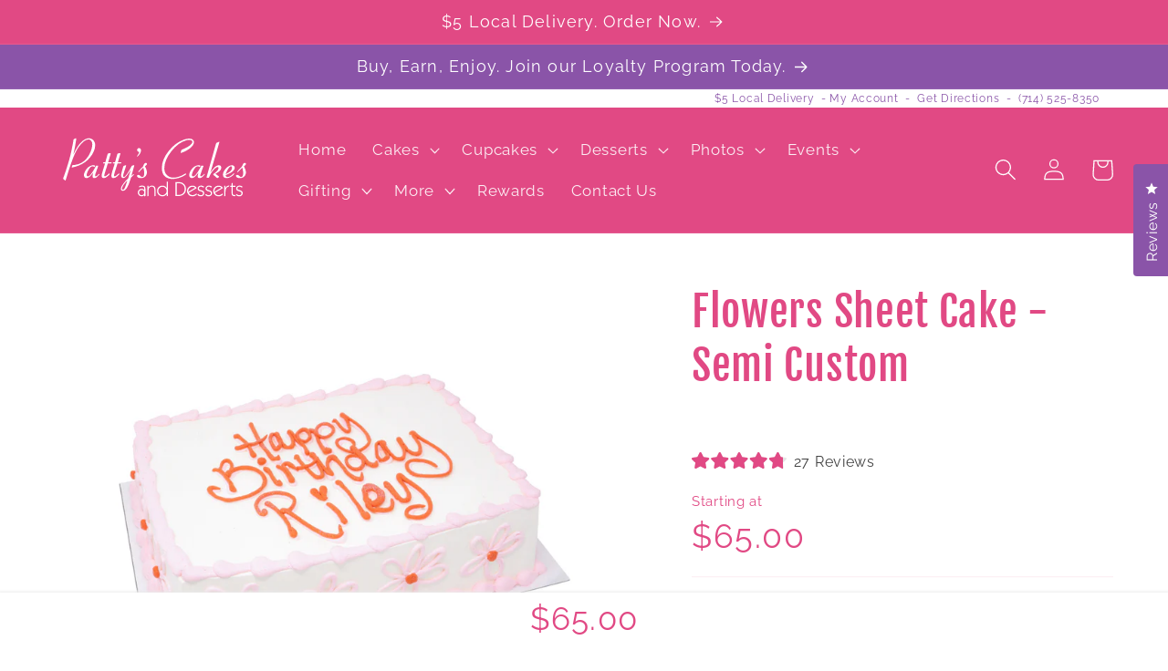

--- FILE ---
content_type: image/svg+xml
request_url: https://cdn.shopify.com/s/files/1/0024/7441/0043/files/clock.svg?v=1679272811
body_size: -324
content:
<?xml version="1.0" encoding="UTF-8"?><svg id="uuid-8cbcbf3a-61ae-4bb0-91e9-e9fcd7afe0db" xmlns="http://www.w3.org/2000/svg" viewBox="0 0 24 24"><defs><style>.uuid-cd8534f5-ab2d-4807-96d3-2a048a620a4a{fill:#fff;}</style></defs><path class="uuid-cd8534f5-ab2d-4807-96d3-2a048a620a4a" d="m15.5,16.65l1.15-1.15-3.8-3.85v-4.75h-1.65v5.45l4.3,4.3Zm-3.5,5.15c-1.35,0-2.62-.26-3.81-.77-1.19-.52-2.23-1.22-3.11-2.1s-1.58-1.92-2.1-3.11c-.52-1.19-.77-2.46-.77-3.81s.26-2.62.77-3.82c.52-1.2,1.22-2.24,2.1-3.12.88-.88,1.92-1.58,3.11-2.09,1.19-.51,2.46-.76,3.81-.76s2.62.25,3.82.76c1.2.51,2.24,1.2,3.13,2.09.88.88,1.58,1.92,2.09,3.11.51,1.19.76,2.47.76,3.84,0,1.37-.25,2.64-.76,3.82-.51,1.18-1.2,2.22-2.09,3.1s-1.92,1.58-3.11,2.1c-1.19.52-2.47.77-3.84.77Zm0-1.65c2.27,0,4.19-.79,5.77-2.38s2.38-3.51,2.38-5.77-.79-4.19-2.38-5.78c-1.58-1.58-3.51-2.38-5.77-2.38-2.27,0-4.19.79-5.78,2.38-1.58,1.58-2.38,3.51-2.38,5.78,0,2.27.79,4.19,2.38,5.77,1.58,1.58,3.51,2.38,5.78,2.37Z"/></svg>

--- FILE ---
content_type: text/javascript
request_url: https://cdn.shopify.com/s/files/1/0578/9892/6273/t/36/assets/module.min.js?v=547585838
body_size: 6787
content:
if(typeof window.WSAIO==='undefined'){window.WSAIO={};}if(typeof WSAIO.App==='undefined'){WSAIO.App={};}


  // ----------------------     Start order limit code --------------------------------
var $jscomp=$jscomp||{};$jscomp.scope={};$jscomp.arrayIteratorImpl=function(a){var b=0;return function(){return b<a.length?{done:!1,value:a[b++]}:{done:!0}}};$jscomp.arrayIterator=function(a){return{next:$jscomp.arrayIteratorImpl(a)}};$jscomp.makeIterator=function(a){var b="undefined"!=typeof Symbol&&Symbol.iterator&&a[Symbol.iterator];return b?b.call(a):$jscomp.arrayIterator(a)};
function log(a,b,c){if(WSAIO.debug)if("undefined"!==typeof c)switch(c){case "warning":console.warn(a,b);break;case "error":console.error(a,b);break;case "info":console.info(a,b);break;default:console.log(a,b)}else console.log(a,b)};
function mF(a){if(isNaN(a)||null==a)return 0;a=a.toString();if("string"==typeof a&&-1<a.indexOf("."))return 2>a.split(".")[1].length?Number(a).toFixed(2).toString():a.toString();a=(Number(a)/100).toFixed(2);return a.toString()};
window.WSAIO_MODULEJS=function($){
var alert_msg = '';WSAIO.ol_message = '';	
WSAIO.wsaioUpSell_msg = '';  
WSAIO.show_cart_level_upsell_message = true;
WSAIO.cart_level_upsell_message_select = '';
WSAIO.disable_checkout_define = function(a, b, d) {
            d = d || WSAIO.checkout_selector;
                if(a || WSAIO.disable_checkout){ 
                  if(0 < $(".waio-orderControl-message").length){ 
                  } else{
                    WSAIO.default_limit = true;
                  }
                }else{
                  WSAIO.default_limit = false;
                } 
} 
function convert_subtotal_weight(weight,unit) {
    // Convert weight to shop weight since we have weight in grams from shopify
                 var cart_total_weight = 0;
                  if(typeof unit !== "undefined" && unit){
                    switch (unit) {
                        case "lb": // approximate (Unit system => Imperial)
                            cart_total_weight = Number((weight / 453.592).toFixed(3));
                            break;
                  
                        case "kg": // Exact (Unit system => Metric)
                            cart_total_weight = weight / 1000;
                            break;
                  
                        case "oz": // approximate (Unit system => Imperial)
                            cart_total_weight = Number((weight / 28.3495).toFixed(3));
                            break;
                  
                        default:
                            cart_total_weight = weight;
                            break;
                    }
                  }
                 return cart_total_weight;
}
function getMsg_define(scope,relation,value,allow) {
   if(!allow){
      if(relation == "equal" || relation == "not_equal"){
         if(jQuery.isEmptyObject(WSAIO.ol_message)){
             WSAIO.ol_message = scope+' must be '+relation+' to '+value;
          } else{ 
             WSAIO.ol_message = WSAIO.ol_message+' AND '+scope+' must be '+relation+' to '+value;
          }
      }else{
          if(jQuery.isEmptyObject(WSAIO.ol_message)){
             WSAIO.ol_message = scope+' must be '+relation+' '+value;
          } else{
             WSAIO.ol_message = WSAIO.ol_message+' AND '+scope+' must be '+relation+' '+value;
          }
      }
    }
    return WSAIO.ol_message;
}
WSAIO.minOrderControl_define = function() {
   for (var a = [], b = 0; b < waioMOC.rules.length; b++) {
                  var d = waioMOC.rules[b];
                  "active" === d.status && mocIsValidCustomer(d) && a.push(d);
                }
                if (0 < a.length) {
                  b = {};
                  if (1 === a.length) b = a[0];
                  else {
                    d = a.findIndex(function (a) {
                      return "tag_based" === a.customer_group;
                    });
                    var c = a.findIndex(function (a) {
                      return "logged_in" === a.customer_group;
                    }),
                        e = a.findIndex(function (a) {
                          return "all" === a.customer_group;
                        });
                    -1 < d ? (b = a[d]) : -1 < c ? (b = a[c]) : -1 < e && (b = a[e]);
                  }
                  log(b);
                 var opening_rule_applied = false;
                  if("undefined" !== typeof b.rules && "undefined" !== typeof b.condition_scope &&
                     "undefined" !== typeof b.opening_rules && "undefined" !== typeof customer_order_info &&
                     (b.condition_scope == 'separate' || b.condition_scope == 'opening_only') && 
                     customer != '' && parseInt(customer_order_info) == 0){
                    opening_rule_applied = true;
                   
                  }
                if("undefined" !== typeof b.condition_scope && b.condition_scope == 'opening_only') b.rules = [];
                 if(opening_rule_applied){
                      b.rules = b.opening_rules;
                  }
                  if ("undefined" !== typeof b.rules) {
                    a = [];WSAIO.ol_message = '';
                    d = $jscomp.makeIterator(b.rules);
                    for (c = d.next(); !c.done; c = d.next()){
                    switch (((c = c.value), c.column)) {
                      case "cart_original_total_price":
                        switch (c.relation) {
                          case "equal":
                            Number(c.condition) == mF(Number(waioMOC.cart.original_total_price)) ? a.push("yes") : a.push("no");
                            alert_msg = getMsg_define('subtotal',c.relation,Number(c.condition),Number(c.condition) == mF(Number(waioMOC.cart.original_total_price)));
                            break;
                          case "not_equal":
                            Number(c.condition) != mF(Number(waioMOC.cart.original_total_price)) ? a.push("yes") : a.push("no");
                            alert_msg = getMsg_define('subtotal',c.relation,Number(c.condition),Number(c.condition) != mF(Number(waioMOC.cart.original_total_price)));
                            break;
                          case "greater_than":
                            Number(c.condition) < mF(Number(waioMOC.cart.original_total_price)) ? a.push("yes") : a.push("no");
                            alert_msg = getMsg_define('Subtotal',c.relation,Number(c.condition),Number(c.condition) < mF(Number(waioMOC.cart.original_total_price)));
                            break;
                          case "less_than":
                            Number(c.condition) > mF(Number(waioMOC.cart.original_total_price)) ? a.push("yes") : a.push("no");
                            alert_msg = getMsg_define('Subtotal',c.relation,Number(c.condition),Number(c.condition) > mF(Number(waioMOC.cart.original_total_price)));
                            break;
                          case "greater_than_equal_to":
                            Number(c.condition) <= mF(Number(waioMOC.cart.original_total_price)) ? a.push("yes") : a.push("no");
                             alert_msg = getMsg_define('Subtotal',c.relation,Number(c.condition),Number(c.condition) <= mF(Number(waioMOC.cart.original_total_price)));
                            break;
                          case "less_than_equal_to":
                            Number(c.condition) >= mF(Number(waioMOC.cart.original_total_price)) ? a.push("yes") : a.push("no");
                            alert_msg = getMsg_define('Subtotal',c.relation,Number(c.condition),Number(c.condition) >= mF(Number(waioMOC.cart.original_total_price)));
                            break;
                          default:
                            console.log("invalid relation value");
                        }
                        break;
                      case "cart_item_count":
                        switch (c.relation) {
                          case "equal":
                            Number(c.condition) == Number(waioMOC.cart.item_count) ? a.push("yes") : a.push("no");
                            alert_msg = getMsg_define('Cart Items',c.relation,Number(c.condition),Number(c.condition) == Number(waioMOC.cart.item_count));
                            break;
                          case "not_equal":
                            Number(c.condition) != Number(waioMOC.cart.item_count) ? a.push("yes") : a.push("no");
                            alert_msg = getMsg_define('Cart Items',c.relation,Number(c.condition),Number(c.condition) != Number(waioMOC.cart.item_count));
                            break;
                          case "greater_than":
                            Number(c.condition) < Number(waioMOC.cart.item_count) ? a.push("yes") : a.push("no");
                            alert_msg = getMsg_define('Cart Items',c.relation,Number(c.condition),Number(c.condition) < Number(waioMOC.cart.item_count));
                            break;
                          case "less_than":
                            Number(c.condition) > Number(waioMOC.cart.item_count) ? a.push("yes") : a.push("no");
                            alert_msg = getMsg_define('Cart Items',c.relation,Number(c.condition),Number(c.condition) > Number(waioMOC.cart.item_count));
                            break;
                          case "greater_than_equal_to":
                            Number(c.condition) <= Number(waioMOC.cart.item_count) ? a.push("yes") : a.push("no");
                            alert_msg = getMsg_define('Cart Items',c.relation,Number(c.condition),Number(c.condition) <= Number(waioMOC.cart.item_count));
                             break;
                          case "less_than_equal_to":
                            Number(c.condition) >= Number(waioMOC.cart.item_count) ? a.push("yes") : a.push("no");
                            alert_msg = getMsg_define('Cart Items',c.relation,Number(c.condition),Number(c.condition) >= Number(waioMOC.cart.item_count));
                            break;
                          default:
                            console.log("invalid relation valueh");
                        }
                        break;
                      case "cart_total_weight":
                        var subtotal_weight = convert_subtotal_weight(Number(waioMOC.cart.total_weight),'g');
                        if("undefined" !== typeof b.weight_unit){
                           subtotal_weight = convert_subtotal_weight(Number(waioMOC.cart.total_weight),b.weight_unit);
                        }
                        switch (c.relation) {
                          case "equal":
                            Number(c.condition) == subtotal_weight ? a.push("yes") : a.push("no");
                            alert_msg = getMsg_define('Cart Total Weight',c.relation,Number(c.condition),Number(c.condition) == subtotal_weight);
                            break;
                          case "not_equal":
                            Number(c.condition) != subtotal_weight ? a.push("yes") : a.push("no");
                             alert_msg = getMsg_define('Cart Total Weight',c.relation,Number(c.condition),Number(c.condition) != subtotal_weight);
                            break;
                          case "greater_than":
                            Number(c.condition) < subtotal_weight ? a.push("yes") : a.push("no");
                             alert_msg = getMsg_define('Cart Total Weight',c.relation,Number(c.condition),Number(c.condition) < subtotal_weight);
                            break;
                          case "less_than":
                            Number(c.condition) > subtotal_weight ? a.push("yes") : a.push("no");
                             alert_msg = getMsg_define('Cart Total Weight',c.relation,Number(c.condition),Number(c.condition) > subtotal_weight );
                            break;
                          case "greater_than_equal_to":
                            Number(c.condition) <= subtotal_weight ? a.push("yes") : a.push("no");
                             alert_msg = getMsg_define('Cart Total Weight',c.relation,Number(c.condition),Number(c.condition) <= subtotal_weight);
                            break;
                          case "less_than_equal_to":
                            Number(c.condition) >= subtotal_weight ? a.push("yes") : a.push("no");
                             alert_msg = getMsg_define('Cart Total Weight',c.relation,Number(c.condition),Number(c.condition) >= subtotal_weight);
                            break;
                          default:
                            console.log("invalid relation");
                        }
                        break;
                      default:
                        console.log("invalid column");
                      }
                    }
                    log(a);

                    if(opening_rule_applied && "undefined" !== typeof b.opening_message){
                      b.message = b.opening_message;
                      b.rules_operator = b.opening_rules_operator;
                      if(WSAIO.show_dynamic_OL_msg || b.opening_message == '') b.message = alert_msg;
                    }else{
                      if(WSAIO.show_dynamic_OL_msg || b.message == '') b.message = alert_msg;
                    }
                    waioMOC.oc = b;
                    "and" === b.rules_operator
                    ? -1 < a.indexOf("no")
                    ? ((WSAIO.disable_checkout = !0), (WSAIO.checkout_message = b.message), WSAIO.disableCheckout(!0, b.message))
                    : ((WSAIO.disable_checkout = !1), (WSAIO.checkout_message = b.message), WSAIO.disableCheckout(!1, b.message))
                    : -1 === a.indexOf("yes")
                    ? ((WSAIO.disable_checkout = !0), (WSAIO.checkout_message = b.message), WSAIO.disableCheckout(!0, b.message))
                    : ((WSAIO.disable_checkout = !1), (WSAIO.checkout_message = b.message), WSAIO.disableCheckout(!1, b.message));
                  } else log("Something missing in MOC");
                } else log("Minimum Order Control"), log("Minimum Order Control");
}
 function mocIsValidCustomer(a){var b=!0;"all"!==a.customer_group?(is_loggedIn||(b=!1),"tag_based"===a.customer_group?isTagged(a.customer_tags)||(b=!1):a.except_tags&&isTagged(a.excepted_tags)&&(b=!1)):(a.except_tags&&isTagged(a.excepted_tags)&&(b=!1),a.except_logged_in&&is_loggedIn&&(b=!1));return b}
function isTagged(a){if("undefined"===typeof a||!is_loggedIn)return!1;var b=!1,d=customer_tags.map(function(a){return a.toLowerCase()});a=a.map(function(a){return a.toLowerCase()});a=$jscomp.makeIterator(a);for(var c=a.next();!c.done;c=a.next())if(-1<d.indexOf(c.value)){b=!0;break}return b};


//  --------------------- Start buy now order limit code -----------------------

 WSAIO.BuyNoworderControl = function(c,m,e,b,d){
                var total_price = (c*m)/100;
                var Total_quantity = m;
                var check_volumeTable = false;
                var compare_row = 0;
                try{
                if(b.length > 0 && Total_quantity >= Number(WSAIO.volume_values[0].qty)){
                  check_volumeTable = true;
                  $(WSAIO.volume_values).each(function(e){
                    if(Total_quantity >= Number(WSAIO.volume_values[e].qty)){
                      compare_row = e;
                    }
                  }) 
                   total_price = (Number(d/100)-Number(WSAIO.get_discount(d/100,WSAIO.volume_values[compare_row].type,WSAIO.volume_values[compare_row].value)))*Total_quantity;
                }
                }catch(e){}
               for (var a = [], b = 0; b < waioMOC.rules.length; b++) {
                 var d = waioMOC.rules[b];
                 "active" === d.status && mocIsValidCustomer(d) && a.push(d);
               }
                if (0 < a.length) {
                  b = {};
                  if (1 === a.length) b = a[0];
                  else {
                    d = a.findIndex(function (a) {
                      return "tag_based" === a.customer_group;
                    });
                    var c = a.findIndex(function (a) {
                      return "logged_in" === a.customer_group;
                    }),
                        e = a.findIndex(function (a) {
                          return "all" === a.customer_group;
                        });
                    -1 < d ? (b = a[d]) : -1 < c ? (b = a[c]) : -1 < e && (b = a[e]);
                  }
                  var opening_rule_applied = false;
                  if("undefined" !== typeof b.rules && "undefined" !== typeof b.condition_scope &&
                     "undefined" !== typeof b.opening_rules && "undefined" !== typeof customer_order_info &&
                     (b.condition_scope == 'separate' || b.condition_scope == 'opening_only') && 
                     customer != '' && parseInt(customer_order_info) == 0){
                    opening_rule_applied = true;
                   
                  }
                if("undefined" !== typeof b.condition_scope && b.condition_scope == 'opening_only') b.rules = [];
                 if(opening_rule_applied){
                      b.rules = b.opening_rules;
                  }
                  if ("undefined" !== typeof b.rules) {
                    a = [];WSAIO.ol_message = '';
                    d = $jscomp.makeIterator(b.rules);
                    for (c = d.next(); !c.done; c = d.next())
                   switch (((c = c.value), c.column)) {
                      case "cart_original_total_price":
                        switch (c.relation) {
                          case "equal":
                            Number(c.condition) == Number(total_price) ? a.push("yes") : a.push("no");
                            alert_msg = getMsg_define('subtotal',c.relation,Number(c.condition),Number(c.condition) == Number(total_price));
                            break;
                          case "not_equal":
                            Number(c.condition) != Number(total_price) ? a.push("yes") : a.push("no");
                             alert_msg = getMsg_define('subtotal',c.relation,Number(c.condition),Number(c.condition) != Number(total_price));
                            break;
                          case "greater_than":
                              Number(c.condition) < Number(total_price) ? a.push("yes") : a.push("no");
                            alert_msg = getMsg_define('subtotal',c.relation,Number(c.condition), Number(c.condition) < Number(total_price));
                            break;
                          case "less_than":
                            Number(c.condition) > Number(total_price) ? a.push("yes") : a.push("no");
                            alert_msg = getMsg('subtotal',c.relation,Number(c.condition), Number(c.condition) > Number(total_price));
                            break;
                          case "greater_than_equal_to":
                            Number(c.condition) <= Number(total_price) ? a.push("yes") : a.push("no");
                            alert_msg = getMsg_define('subtotal',c.relation,Number(c.condition), Number(c.condition) <= Number(total_price));
                             break;
                          case "less_than_equal_to":
                            Number(c.condition) >= Number(total_price) ? a.push("yes") : a.push("no");
                            alert_msg = getMsg_define('subtotal',c.relation,Number(c.condition), Number(c.condition) >= Number(total_price));
                            break;
                          default:
                            console.log("invalid relation value in MOC's nested switch");
                        }
                        break;
                      case "cart_item_count":
                        switch (c.relation) {
                          case "equal":
                            Number(c.condition) == Number(Total_quantity) ? a.push("yes") : a.push("no");
                            alert_msg = getMsg_define('Cart Items',c.relation,Number(c.condition),Number(c.condition) == Number(Total_quantity));
                            break;
                          case "not_equal":
                            Number(c.condition) != Number(Total_quantity) ? a.push("yes") : a.push("no");
                            alert_msg = getMsg_define('Cart Items',c.relation,Number(c.condition),Number(c.condition) != Number(Total_quantity));
                            break;
                          case "greater_than":
                            Number(c.condition) < Number(Total_quantity) ? a.push("yes") : a.push("no");
                            alert_msg = getMsg_define('Cart Items',c.relation,Number(c.condition),Number(c.condition) < Number(Total_quantity));
                            break;
                          case "less_than":
                            Number(c.condition) > Number(Total_quantity) ? a.push("yes") : a.push("no");
                            alert_msg = getMsg_define('Cart Items',c.relation,Number(c.condition),Number(c.condition) > Number(Total_quantity));
                            break;
                          case "greater_than_equal_to":
                            Number(c.condition) <= Number(Total_quantity) ? a.push("yes") : a.push("no");
                            alert_msg = getMsg_define('Cart Items',c.relation,Number(c.condition),Number(c.condition) <= Number(Total_quantity));
                            break;
                          case "less_than_equal_to":
                            Number(c.condition) >= Number(Total_quantity) ? a.push("yes") : a.push("no");
                            alert_msg = getMsg_define('Cart Items',c.relation,Number(c.condition),Number(c.condition) >= Number(Total_quantity));
                            break;
                          default:
                            console.log("invalid relation valueswitch");
                        }
                        break;
                      default:
                        console.log("invalid column value  switch");
                    }
                    if(opening_rule_applied && "undefined" !== typeof b.opening_message){
                      b.message = b.opening_message;
                      b.rules_operator = b.opening_rules_operator;
                      if(WSAIO.show_dynamic_OL_msg || b.opening_message == '') b.message = alert_msg;
                    }else{
                      if(WSAIO.show_dynamic_OL_msg || b.message == '') b.message = alert_msg;
                    }
                    waioMOC.oc = b;
                    "and" === b.rules_operator
                    ? -1 < a.indexOf("no")
                    ? ((WSAIO.disable_buy_now_button = !0), (WSAIO.buyNow_message = b.message))
                    : ((WSAIO.disable_buy_now_button = !1), (WSAIO.buyNow_message = b.message))
                    : -1 === a.indexOf("yes")
                    ? ((WSAIO.disable_buy_now_button = !0), (WSAIO.buyNow_message = b.message))
                    : ((WSAIO.disable_buy_now_button = !1), (WSAIO.buyNow_message = b.message));
                    if(WSAIO.disable_buy_now_button){
                      $('.waio_buy_message').remove();
                      if(WSAIO.buyNow_message != '' && $('.waio_buy_message').length == 0){
                        if(typeof WSAIO.allow_normal_checkout__OC == 'undefined' || WSAIO.allow_normal_checkout__OC == false){
                          $(WSAIO.shopify_payment_button_wrapper).after('<p class="waio_buy_message" style="font-size: 14px;">'+WSAIO.buyNow_message+'</p>');
                        }else{
                           $(WSAIO.shopify_payment_button_wrapper).after('<p class="waio_buy_message" style="font-size: 14px;">Fulfill minimum order requirements to avail discount</p>');
                            $(WSAIO.shopify_payment_button_wrapper).after('<p class="waio_buy_message" style="font-size: 14px;">'+WSAIO.buyNow_message+'</p>');
                         }
                      }
                      $(WSAIO.buy_now_button_selector).addClass('checkout-disabled').attr('disabled','disabled')
                      setTimeout(function(){
                       $(WSAIO.buy_now_button_selector).removeClass('checkout-disabled').removeAttr('disabled')
                       $('.waio_buy_message').remove();
                      },2500);
                    }else{
                      $(WSAIO.buy_now_button_selector).removeClass('checkout-disabled').removeAttr('disabled')
                    }
                  }
                }
    };

// -------------------------- get cart info object ------------------
WSAIO.fetchCart_define  = function(){
    if(!WSAIO.fetchCart){
                WSAIO.fetchCart = function(b) {
                $.ajax({type:"GET", url:"/cart.js", cache:!1, dataType:"json", success:function(f) {
                  var d = [];
                  f && f.items && 0 < f.items.length && (f.items.forEach(function(e, c) {
                    try {
                      delete e.product_description, delete e.featured_image, delete e.url, delete e.options_with_values, delete e.variant_options, delete e.product_description;
                    } catch (h) {
                      k(h);
                    }
                    d.push(e);
                  }), f.items = d);
                  try {
                    "undefined" === typeof window.waioMOC && (window.waioMOC = {});
                    "undefined" === typeof waioMOC.cart && (waioMOC.cart = {});
                    try {
                      waioMOC.cart.item_count = f.item_count;
                    } catch (e) {
                    }
                  } catch (e) {
                  }
                  "function" === typeof b && b(null, f);
                }, error:function(f) {
                  "function" === typeof b && b(f, null);
                }});
              };
            }
};


// ---------------------  append wholesale link code start ----------

   WSAIO.loginLink = function() {
                function append_link(){
                        if($('.wsaio_form').length == 0){
                            var selector_wsf = $(WSAIO.default_create_account_selector);
                            if(!selector_wsf.length){
                            if(!$('form[action$="/account/login"]').siblings().find('a[href$="/account/register"]').length){
                                selector_wsf  = $('form[action$="/account/login"]').siblings('a[href$="/account/register"]');  
                            }else{
                                selector_wsf  = $('form[action$="/account/login"]').siblings().find('a[href$="/account/register"]');
                            }
                            selector_wsf.after('<br><a href="'+WSAIO.create_wholesale_account_link+'" class="wsaio_form">'+WSAIO.create_wholesale_account_link_label+'</a>');
                    
                        }else{
                        $(WSAIO.default_create_account_selector).after('<br><a href="'+WSAIO.create_wholesale_account_link+'" class="wsaio_form">'+WSAIO.create_wholesale_account_link_label+'</a>');
                        }
                    }
                }
              if(WSAIO.wholesale_signup_link_on_login_page == 'replace'){
                $('a[href="/account/register"]').hide();
                append_link();
                 var NewSignupPageLink = WSAIO.create_wholesale_account_link;
                if(document.querySelector('a[href*="/account/register"]') != null){
                  try {
                    document.querySelectorAll('a[href*="/account/register"]').forEach(function(element,i){
                      element.addEventListener("click", function(e){
                        e.preventDefault();
                        window.location.href = NewSignupPageLink;
                      });
                    });
                  } catch (e) {}
                }
                if(window.location.pathname == "/account/register"){
                  window.location.href = NewSignupPageLink;
                }
              }
              else if(  WSAIO.wholesale_signup_link_on_login_page == 'append'){
                append_link();
              }
            }

// ----------------------

WSAIO.cart_qty_handler_define = function(){
   window.HandlecartQty=function(){
        var init_module=function(){}
        return {
        init:init_module
        }
    }()
    HandlecartQty.init();
        WSAIO.cart_qty_change_event = function(){
            if( window.wsaio_involved != undefined && window.wsaio_involved == true && WSAIO.app_mode_applied){
                $(document).on('click',WSAIO.cart_qty_btn_selector,function(){
                    setTimeout(function(){
                    if( typeof WSAIO.checkoutEventListner != 'undefined'){WSAIO.checkoutEventListner();} 
                    WSAIO.preCheckout(); 
                    },WSAIO.qty_change_delay);
                })
                $(document).on('change',WSAIO.cart_qty_input_selector,function(){
                    setTimeout(function(){
                    if(typeof WSAIO.checkoutEventListner != 'undefined'){WSAIO.checkoutEventListner();} 
                    WSAIO.preCheckout(); 
                    },WSAIO.qty_change_delay);
                })
                $(document).on('keyup',WSAIO.cart_qty_input_selector,function(){
                  $(WSAIO.checkout_selector+','+WSAIO.duplicate_checkout_selector+','+WSAIO.netTerm_checkout_selector).addClass('wsaio_hideCheckout')
                })
            }
        }
}


// -------------- app enable preview bar ---------------

WSAIO.app_enable_preview_define = function(){
   if(!WSAIO.removeQueryString){
    WSAIO.removeQueryString = function(m, k) {
      var r = document.location.href, u = location.search;
      "" != m ? (k = encodeURIComponent(k), m = m + "=" + k, "-1" != u.indexOf("?" + m + "&") ? r = r.replace("?" + m + "&", "?") : "-1" != u.indexOf("&" + m + "&") ? r = r.replace("&" + m + "&", "&") : "-1" != u.indexOf("?" + m) ? r = r.replace("?" + m, "") : "-1" != u.indexOf("&" + m) && (r = r.replace("&" + m, ""))) : (u = location.search, r = r.replace(u, ""));
      history.pushState({state:1, rand:Math.random()}, "", r);
    };
  }
  if(!WSAIO.getParameterByName){
    WSAIO.getParameterByName = function(m) {
      for (var k = [], r = window.location.search.substring(1).split("&"), u = 0; u < r.length; u++) {
        var a = r[u].split("=");
        a[0] == m && k.push(decodeURIComponent(a[1]));
      }
      return k;
    };
  }
  if(!window.wsaioClosePreview){
    window.wsaioClosePreview = function() {
      WSAIO.removeQueryString("test-mode", WSAIO.getParameterByName("test-mode")[0]);
      localStorage.removeItem("wsaio-app-mode");
      WSAIO.user_mode = "live";
      setTimeout(function() {
        window.location.href = "https://" + Shopify.shop;
      }, 500);
    };
  }
  if(!window.wsaioHidePreview){
    window.wsaioHidePreview = function() {
      $(".wholesaleAllInOnePreview").remove();
      $("html").css("padding-bottom", "");
    };
  }
  if(!WSAIO.addPreviewBar){
    WSAIO.addPreviewBar = function() {
      0 == $(".wholesaleAllInOnePreview").length && $("body").append('<div class="wholesaleAllInOnePreview"> <div class="wholesale_bar__stack"> <div class="wholesale_bar__item"> <div> <strong style="font-weight: 600 !important;">Wholesale All In One Preview: </strong> Wholesale pricing are only visible to you. <a href="https://support.digitalcoo.com/hc/en-us/articles/360042800512"><u>Learn More</u></a> </div> </div> <div> <div class="wsaio_bar_dropdown" style="display:none;"> <button onclick="WSAIO.wsaio_actions()" class="wsaio_bar_dropbtn wholesale-button-group">Actions <svg class="w-6 h-6" fill="none" stroke="currentColor" viewBox="0 0 24 24" xmlns="http://www.w3.org/2000/svg" style="width: 16px !important; position: absolute !important; right: 15px !important;top: 11px !important;"><path stroke-linecap="round" stroke-linejoin="round" stroke-width="2" d="M19 9l-7 7-7-7"></path></svg></button> <div id="wsaio_bar_myDropdown" class="wsaio_bar_dropdown-content" style="background: white !important;"> <button class="wsaio_bar_btn wholesale-button-group" onclick="wsaioClosePreview();" type="button" name="button" style="color: #212b36 !important;border: none !important;border-bottom: 1px solid #80808038 !important; border-radius: unset !important;">Close preview</button> <button class="wholesale-button-group wsaio_bar_btn  wholesale-button-group2" onclick="wsaioHidePreview();" type="button" name="button" style="color:#007ace !important">Hide bar</button> </div> </div> </div> <ul class="wholesale_bar__button_group"> <li class="wholesale-button-group__item"> <button class="wholesale-button-group" onclick="wsaioClosePreview();" type="button" name="button" style="color: #212b36;">Close preview</button> <li class="wholesale-button-group__item"> <button class="wholesale-button-group wholesale-button-group2" onclick="wsaioHidePreview();" type="button" name="button" style="color:#007ace !important;">Hide bar</button> </li> </ul> </div> </div>');
      $("html").css("padding-bottom", "60px");
    };
  }
     
  "undefined" !== typeof WSAIO.getParameterByName("test-mode")[0] && (WSAIO.user_mode = "test", localStorage.setItem("wsaio-app-mode", "test"), WSAIO.addPreviewBar());
  null !== localStorage.getItem("wsaio-app-mode") && WSAIO.addPreviewBar();
      WSAIO.app_mode = WSAIO.general_settings.app_mode || "live";
    WSAIO.user_mode = localStorage.getItem("wsaio-app-mode") || "live";
     WSAIO.app_mode_applied = false;
    if(WSAIO.app_mode == 'live'){
      if(WSAIO.user_mode == 'test' || WSAIO.user_mode == 'live'){
       WSAIO.app_mode_applied = true;
    }
    }else if(WSAIO.app_mode == 'test'){
        if(WSAIO.user_mode == 'test'){
        WSAIO.app_mode_applied = true;
        }
    }
      WSAIO.wsaio_actions =  function() {
       document.getElementById("wsaio_bar_myDropdown").classList.toggle("wsaio_bar_show");
     }
     window.onclick = function(event) {
       if (!event.target.matches('.wsaio_bar_dropbtn')) {
         var dropdowns = document.getElementsByClassName("wsaio_bar_dropdown-content");
         var i;
         for (i = 0; i < dropdowns.length; i++) {
           var openDropdown = dropdowns[i];
           if (openDropdown.classList.contains('wsaio_bar_show')) {
             openDropdown.classList.remove('wsaio_bar_show');
           }
         }
       }
     }
}

// ---------------- Buy noew define --------------

WSAIO.buy_now_define = function(){
      if( window.wsaio_involved != undefined && window.wsaio_involved == true && WSAIO.app_mode_applied && typeof WSAIO.buyNowEventListener == "undefined"){
            WSAIO.buy_it_now = function () {
                $(WSAIO.buy_now_button_selector).on("click",function (event) {
                event.preventDefault();
                event.stopImmediatePropagation();
                $(this).prop("disabled", !0);
                var c = $(this).parents("form");
                var product_handle = c.parents(WSAIO.product_parent_grid_selector).find('[name="id"]').attr("data-handle") || current_product.handle,
                variant_id = c.parents(WSAIO.product_parent_grid_selector).find('[name="id"]').val(),
                product_quantity = c.parents(WSAIO.product_parent_grid_selector).find('[name="quantity"]').val();
            void 0 === product_quantity && (product_quantity = 1);
  
                WSAIO.getProduct(product_handle, function (pr) {
                    WSAIO.buy_now_product = pr;
                    proccedToBuyItNow();
                });
                function proccedToBuyItNow(){
                    if (typeof WSAIO.buy_now_product !== 'undefined' && WSAIO.buy_now_product !== null) {
                        var product = WSAIO.buy_now_product;
                        if (product) {
                            var selected_variant_index = product.variants.findIndex(function (a) {
                                return a.id == variant_id
                            }),
                                variant = {};
                            if (-1 < selected_variant_index) {
                                variant = product.variants[selected_variant_index];
                            }   
                            if(typeof MOQ_applied != 'undefined' && MOQ_applied.length > 0){
                                if((Number(product_quantity)%MOQ_applied[0]._qtyInc) == 0 && Number(product_quantity) >= MOQ_applied[0]._qtyMin){
                                    if(MOQ_applied[0]._qtyMax != 0 && Number(product_quantity) <= MOQ_applied[0]._qtyMax){
                                    $(WSAIO.buy_now_button_selector).removeClass('checkout-disabled').removeAttr('disabled')
                                    WSAIO.disable_buy_now_button_moq = false;
                                    }else{
                                    $(WSAIO.buy_now_button_selector).removeClass('checkout-disabled').removeAttr('disabled')
                                    WSAIO.disable_buy_now_button_moq = false; 
                                    }
                                }else{
                                    if(WSAIO.buyNow_message != '' ){
                                    $(WSAIO.shopify_payment_button_wrapper).after('<p class="waioMOQ_buy_message" style="font-size: 14px;">Minimum Requirements not fulfilled</p>');
                                    }
                                    $(WSAIO.buy_now_button_selector).addClass('checkout-disabled').attr('disabled','disabled')
                                    WSAIO.disable_buy_now_button_moq = true; 
                                    setTimeout(function(){
                                    $(WSAIO.buy_now_button_selector).removeClass('checkout-disabled').removeAttr('disabled')
                                    $('.waio_buy_message, .waioMOQ_buy_message').remove();
                                    },2500);
                                }
                                }
                                setTimeout(function(){
                                $('.wsaio_'+current_product.id).parents(WSAIO.product_parent_grid_selector).find('.wsaio_buynow').css('cssText','display:inline-block !important')
                                },10)
                                WSAIO.BuyNoworderControl(Number(variant.price),Number(product_quantity),WSAIO.buy_now_button_selector,[],Number(variant.price));
                                if (WSAIO.disable_buy_now_button || WSAIO.disable_buy_now_button_moq) {
                                return false;
                                }
                                else{
                                    return window.location.href = '/cart/' + variant_id + ':' + product_quantity;
                                }
                        }
                    }
                }
            });
            };
            WSAIO.getProduct = function (handle, callback) {
                $.getJSON('/products/' + handle + '.js', function (product) {
                if (typeof callback === "function") {
                    callback(product);
                }
                });
                return "Use callback function to get product";
            };
            WSAIO.addBuyNowBtnHTML = function () {
            var is_replace = false;
            if(WSAIO.buy_now_btn_replace){
            is_replace = true;
            }
            if((WSAIO.subscription_variant_selector != '' || WSAIO.subscription_variant_selector != 'false') && WSAIO.buy_now_btn_replace){
                if($(WSAIO.subscription_variant_selector).is(':checked')){
                    is_replace = false;
                }else{
                    is_replace = true;
                }
              }
                var is_append = setInterval(function(){
                    if(typeof current_product != 'undefined' && current_product != null){
                        $(WSAIO.product_price_selector).addClass('wsaio_'+current_product.id)
                        if( is_replace == false){
                        $('.wsaio_'+current_product.id).parents(WSAIO.product_parent_grid_selector).find('.wsaio_buynow').remove()
                        }
                        
                    if($('.wsaio_'+current_product.id).parents(WSAIO.product_parent_grid_selector).find(WSAIO.shopify_payment_button_wrapper).find(WSAIO.buy_now_button_selector).length > 0){
                        $('.wsaio_'+current_product.id).parents(WSAIO.product_parent_grid_selector).find(WSAIO.shopify_payment_button_wrapper).hide()
                        if($('.wsaio_'+current_product.id).parents(WSAIO.product_parent_grid_selector).find('.wsaio_buynow').length == 0 && is_replace){
                            $('.wsaio_'+current_product.id).parents(WSAIO.product_parent_grid_selector).find(WSAIO.shopify_payment_button_wrapper).find(WSAIO.buy_now_button_selector).addClass('wsaio_hide_btn').css('cssText','display:none !important') 
                            $('.wsaio_'+current_product.id).parents(WSAIO.product_parent_grid_selector).find(WSAIO.shopify_payment_button_wrapper).find('.shopify-payment-button__more-options').addClass('wsaio_hide_btn').css('cssText','display:none !important')  
                            $(WSAIO.shopify_payment_button_wrapper).append(WSAIO.buy_now_button_html);
                            $('.wsaio_'+current_product.id).parents(WSAIO.product_parent_grid_selector).find('.wsaio_buynow').css('cssText','display:inline-block !important')
                        }else{
                            if(WSAIO.buy_now_btn_replace == false || is_replace == false){
                        $(WSAIO.product_parent_grid_selector).find('.wsaio_buynow').remove();
                        $('.wsaio_'+current_product.id).parents(WSAIO.product_parent_grid_selector).find(WSAIO.shopify_payment_button_wrapper).find(WSAIO.buy_now_button_selector).removeClass('wsaio_hide_btn') 
                        $('.wsaio_'+current_product.id).parents(WSAIO.product_parent_grid_selector).find(WSAIO.shopify_payment_button_wrapper).find('.shopify-payment-button__more-options').removeClass('wsaio_hide_btn')
                        $('.shopify-payment-button .shopify-payment-button__button').css('cssText','display:inline-block !important')
                        }                        
                        }
                        WSAIO.buy_it_now();

                        if(typeof WSAIO.showBuy != 'undefined'){WSAIO.showBuy()}
                        if($('.wsaio_'+current_product.id).parents(WSAIO.product_parent_grid_selector).find('.wsaio_buynow').length != 0){
                        $('.wsaio_'+current_product.id).parents(WSAIO.product_parent_grid_selector).find(WSAIO.shopify_payment_button_wrapper).find('button').siblings('div').find(WSAIO.buy_now_button_selector).addClass('wsaio_hide_btn').css('cssText','display:none !important') 
                        $('.wsaio_'+current_product.id).parents(WSAIO.product_parent_grid_selector).find(WSAIO.shopify_payment_button_wrapper).find('button').siblings('div').find(WSAIO.buy_now_button_selector).siblings('button').addClass('wsaio_hide_btn').css('cssText','display:none !important')
                        }

                        clearInterval(is_append)
                        
                    }
                    }else{ 
                        clearInterval(is_append)
                    }
                },100)
            
              };
                $(document).ready(function(){
                        setTimeout(function(){
                            WSAIO.buyNowEventListener = function () {
                                    WSAIO.addBuyNowBtnHTML();
                            };
                        setTimeout(function(){
                            try{
                            $('.wsaio_'+current_product.id).parents(WSAIO.product_parent_grid_selector).find(WSAIO.shopify_payment_button_wrapper).show()
                            }catch(e){}
                            WSAIO.showBuyevent = function(){
                                WSAIO.showBuy = function(){
                                    $('.wsaio_'+current_product.id).parents(WSAIO.product_parent_grid_selector).find(WSAIO.shopify_payment_button_wrapper).show()
                                }
                            }
                            if(typeof WSAIO.showBuyevent != 'undefined'){WSAIO.showBuyevent()}
                            },500)      
                        },5000)   
                    })
                WSAIO.buyNowEventListener = function () {
                        WSAIO.addBuyNowBtnHTML();
                };
              }
}

//---------------- Cart Level UpSell message -------------

  WSAIO.cartLevelUpSell = function () {
    if(typeof WSAIO.show_cart_level_upsell_message != 'undefined' && WSAIO.show_cart_level_upsell_message){
        WSAIO.wsaioUpSell_msg = '';
        WSAIO.cartLevelUpSell_applied = [];
        var cart_subtotal_value = parseFloat(WSAIO.discount_response.checkout_price_from_items_subtotal_price);
        var cart_quantity = parseInt(cart_data.item_count);
        var upsell_msg_condition = [];
        var is_cld = false;
        if (WSAIO.cart_ld_discounts && WSAIO.cart_ld_discounts.length) {
              // filter applied rule
              for (var cld_index = 0; cld_index < WSAIO.cart_ld_discounts.length; cld_index++) {
                var rule_item = WSAIO.cart_ld_discounts[cld_index];
                if (rule_item.state != 'published') continue;
                if (WSAIO.checkCustomer(rule_item.customer_group, rule_item.tags, rule_item.tags_excluded)){
                  WSAIO.cartLevelUpSell_applied.push(rule_item);
                }
              }
              // set priority value based on customer_group
              for (var cld_index2 = 0; cld_index2 < WSAIO.cartLevelUpSell_applied.length; cld_index2++) {
                   var single_rule = WSAIO.cartLevelUpSell_applied[cld_index2];
                   if(single_rule.customer_group == 'has_tag'){
                       WSAIO.cartLevelUpSell_applied[cld_index2].priority = 1;
                   }else if(single_rule.customer_group == 'has_account'){
                       WSAIO.cartLevelUpSell_applied[cld_index2].priority = 2;
                   }else if(single_rule.customer_group == 'all'){
                       WSAIO.cartLevelUpSell_applied[cld_index2].priority = 3;
                   }
              }
      
              WSAIO.cartLevelUpSell_applied.sort(function(a, b){
                    if(a.priority < b.priority) { return 1; }
                    if(a.priority > b.priority) { return -1; }
                    return 0;
             })
            
            for (var cld_index3 = 0; cld_index3 < WSAIO.cartLevelUpSell_applied.length; cld_index3++) {
                  var single_rule = WSAIO.cartLevelUpSell_applied[cld_index3];
                       switch(single_rule.customer_group) {
                          case 'all':
                                    for (var i = 0; i < single_rule.discounts.length; i++) {
                                    if(single_rule.calculation_type == 'cart_quantity'){
                                        if(cart_quantity < single_rule.discounts[i].value){
                                            single_rule.discounts[i].type = 'item';
                                             upsell_msg_condition.find(function(e,r){ if(typeof e != 'undefined' && e.type == 'item'){ upsell_msg_condition.splice(r,1)  }})
                                            upsell_msg_condition.push(single_rule.discounts[i]);
                                            break;
                                        }
                                    }else{
                                         if(cart_subtotal_value < single_rule.discounts[i].value){
                                            single_rule.discounts[i].type = 'subtotal';
                                              upsell_msg_condition.find(function(e,r){ if(typeof e != 'undefined' && e.type == 'subtotal'){ upsell_msg_condition.splice(r,1)  }})
                                            upsell_msg_condition.push(single_rule.discounts[i]);
                                            break;
                                        }
                                    }
                                }
                            break;
                          case 'has_account':
                                   for (var i = 0; i < single_rule.discounts.length; i++) {
                                    if(single_rule.calculation_type == 'cart_quantity'){
                                        if(cart_quantity < single_rule.discounts[i].value){
                                            single_rule.discounts[i].type = 'item';
                                             upsell_msg_condition.find(function(e,r){ if(typeof e != 'undefined' && e.type == 'item'){ upsell_msg_condition.splice(r,1)  }})
                                           upsell_msg_condition.push(single_rule.discounts[i]);
                                            break;
                                        }
                                    }else{
                                         if(cart_subtotal_value < single_rule.discounts[i].value ){
                                            single_rule.discounts[i].type = 'subtotal';
                                            upsell_msg_condition.find(function(e,r){ if(typeof e != 'undefined' && e.type == 'subtotal'){ upsell_msg_condition.splice(r,1)  }})
                                            upsell_msg_condition.push(single_rule.discounts[i]);
                                            break;
                                        }
                                    }
                                }
                            break;
                          default:
                               for (var i = 0; i < single_rule.discounts.length; i++) {
                                    if(single_rule.calculation_type == 'cart_quantity'){
                                        if(cart_quantity < single_rule.discounts[i].value){
                                            single_rule.discounts[i].type = 'item';
                                            upsell_msg_condition.find(function(e,r){if(typeof e != 'undefined' && e.type == 'item'){ upsell_msg_condition.splice(r,1)  }})
                                            upsell_msg_condition.push(single_rule.discounts[i]);
                                            break;
                                        }
                                    }else{
                                         if(cart_subtotal_value < single_rule.discounts[i].value){
                                             single_rule.discounts[i].type = 'subtotal';
                                             upsell_msg_condition.find(function(e,r){ if(typeof e != 'undefined' && e.type == 'subtotal'){ upsell_msg_condition.splice(r,1)  }})
                                             upsell_msg_condition.push(single_rule.discounts[i]);
                                            break;
                                        }
                                    }
                                }
                        }
          }
          for (var ij = 0; ij < upsell_msg_condition.length; ij++) {
              if(upsell_msg_condition[ij].type == 'subtotal'){
                  WSAIO.wsaioUpSell_msg = WSAIO.wsaioUpSell_msg + "<li style='display: flex !important;'><span style='text-align: left !important; padding-left: 10px !important;'>You're "+WSAIO.formatMoney(upsell_msg_condition[ij].value-cart_subtotal_value)+" away from getting "+upsell_msg_condition[ij].discount_value+"% discount</span></li>";
              }else{
                  WSAIO.wsaioUpSell_msg = WSAIO.wsaioUpSell_msg + "<li style='display: flex !important;'><span style='text-align: left !important; padding-left: 10px !important;'>Only "+(upsell_msg_condition[ij].value-cart_quantity)+" cart item left from getting "+upsell_msg_condition[ij].discount_value+"% discount</span></li>";
              }
          }
      }
    }
  }

}

/* -----------------------CALL MODULE (Start)------------------------------ */
if(typeof window.WSAIO_MODULE !== "undefined"){
    var jQ = typeof window.WSAIO_GET_JQUERY === "function" ? window.WSAIO_GET_JQUERY() : jQuery;
    if(jQ)window.WSAIO_MODULEJS(jQ);window.WSAIO_MODULE(jQ);
};
/* -----------------------CALL MODULE (End)------------------------------ */
